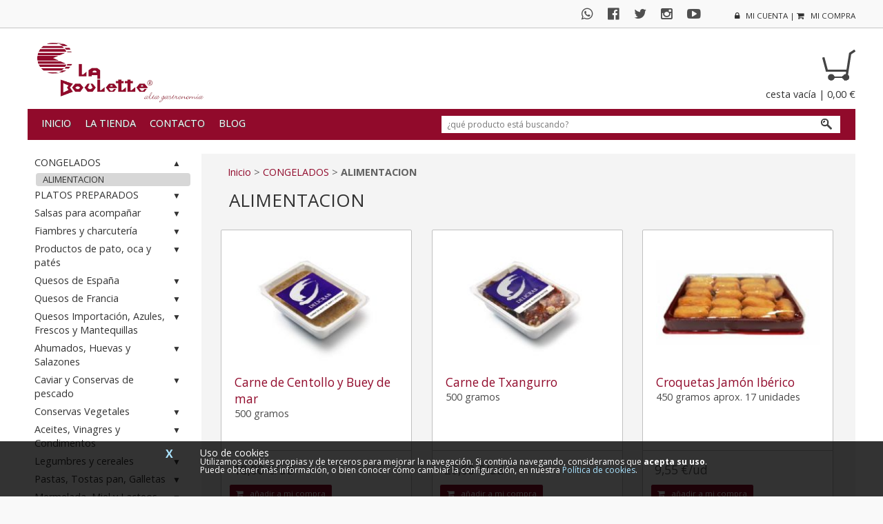

--- FILE ---
content_type: text/html;charset=UTF-8
request_url: https://www.laboulette.com/categoria/64/alimentacion/1
body_size: 8085
content:
<!doctype html>
<html lang="es">
<head>
<!-- Google Tag Manager -->
<script>(function(w,d,s,l,i){w[l]=w[l]||[];w[l].push({'gtm.start':
new Date().getTime(),event:'gtm.js'});var f=d.getElementsByTagName(s)[0],
j=d.createElement(s),dl=l!='dataLayer'?'&l='+l:'';j.async=true;j.src=
'https://www.googletagmanager.com/gtm.js?id='+i+dl;f.parentNode.insertBefore(j,f);
})(window,document,'script','dataLayer','GTM-PBMFQHM');</script>
<!-- End Google Tag Manager -->
<meta charset="utf-8">
<meta name="viewport" content="width=device-width, initial-scale=1.0">
<title>CONGELADOS - La Boulette</title>
<meta name="description" content="CONGELADOS">
<meta name="robots" content="index,follow">
<link type="text/css" rel="stylesheet" href="https://fonts.googleapis.com/css?family=Open+Sans:400,700,300">
<link type="text/css" rel="stylesheet" href="/_css-reset.css" media="all">
<link type="text/css" rel="stylesheet" href="/_css-web.css?v=4" media="all">
<link type="text/css" rel="stylesheet" href="/_css-media-queries.css" media="screen">
<link rel="stylesheet" type="text/css" href="/css/jquery.navgoco.css" media="screen">
<link rel="stylesheet" type="text/css" href="/css/font-awesome.min.css" media="screen">
<link type="image/x-icon" rel="icon" href="/favicon.ico">
<script src="/_funciones.js?v=2211"></script>
<script src="/scripts/jquery-1-11-1.js"></script>
<script src="/scripts/jquery.cookie.min.js"></script>
<script src="/scripts/jquery.navgoco.min.js"></script>
<script src="/scripts/jquery.navgoco.start.js"></script><LINK rel="canonical" href="https://www.laboulette.com/categoria/64/alimentacion/1">
<LINK rel="next" href="https://www.laboulette.com/categoria/64/alimentacion/2">

<script>
    !function(t,e){var o,n,p,r;e.__SV||(window.posthog=e,e._i=[],e.init=function(i,s,a){function g(t,e){var o=e.split(".");2==o.length&&(t=t[o[0]],e=o[1]),t[e]=function(){t.push([e].concat(Array.prototype.slice.call(arguments,0)))}}(p=t.createElement("script")).type="text/javascript",p.crossOrigin="anonymous",p.async=!0,p.src=s.api_host.replace(".i.posthog.com","-assets.i.posthog.com")+"/static/array.js",(r=t.getElementsByTagName("script")[0]).parentNode.insertBefore(p,r);var u=e;for(void 0!==a?u=e[a]=[]:a="posthog",u.people=u.people||[],u.toString=function(t){var e="posthog";return"posthog"!==a&&(e+="."+a),t||(e+=" (stub)"),e},u.people.toString=function(){return u.toString(1)+".people (stub)"},o="init Ie Ts Ms Ee Es Rs capture Ge calculateEventProperties Os register register_once register_for_session unregister unregister_for_session js getFeatureFlag getFeatureFlagPayload isFeatureEnabled reloadFeatureFlags updateEarlyAccessFeatureEnrollment getEarlyAccessFeatures on onFeatureFlags onSurveysLoaded onSessionId getSurveys getActiveMatchingSurveys renderSurvey canRenderSurvey canRenderSurveyAsync identify setPersonProperties group resetGroups setPersonPropertiesForFlags resetPersonPropertiesForFlags setGroupPropertiesForFlags resetGroupPropertiesForFlags reset get_distinct_id getGroups get_session_id get_session_replay_url alias set_config startSessionRecording stopSessionRecording sessionRecordingStarted captureException loadToolbar get_property getSessionProperty Ds Fs createPersonProfile Ls Ps opt_in_capturing opt_out_capturing has_opted_in_capturing has_opted_out_capturing clear_opt_in_out_capturing Cs debug I As getPageViewId captureTraceFeedback captureTraceMetric".split(" "),n=0;n<o.length;n++)g(u,o[n]);e._i.push([i,s,a])},e.__SV=1)}(document,window.posthog||[]);
    posthog.init('phc_6F1um4kfaaK9yFVOtTkgxZ8q0PXMUs1NOCNoLzLo4aT', {
        api_host: 'https://eu.i.posthog.com',
        defaults: '2025-05-24',
        person_profiles: 'identified_only', // or 'always' to create profiles for anonymous users as well
    })
</script>

</head>
<body>

<!-- Google Tag Manager (noscript) -->
<noscript><iframe src="https://www.googletagmanager.com/ns.html?id=GTM-PBMFQHM"
height="0" width="0" style="display:none;visibility:hidden"></iframe></noscript>
<!-- End Google Tag Manager (noscript) -->

<div id="superior">
	<div class="centrar">
		<a href="/index.asp"><img id="logo-sup" class="dispnone" src="/img/logo-sup.png" width="144" height="22" alt="La Boulette" /></a>
		<p><span class="social"><a href="https://api.whatsapp.com/send?phone=914317725" target="_blank"><i class="fa fa-whatsapp" title="whatsapp"></i></a> <a href="https://www.facebook.com/LaBouletteMadrid" target="_blank"><i class="fa fa-facebook-official" title="facebook"></i></a> <a href="https://twitter.com/laboulette_" target="_blank" title="twitter"><i class="fa fa-twitter"></i></a> <a href="https://www.instagram.com/laboulettemadrid" target="_blank" title="instagram"><i class="fa fa-instagram"></i></a> <a href="https://www.youtube.com/channel/UCPlcCfs9yZJsss9iKfP387A" target="_blank" title="youtube"><i class="fa fa-youtube-play"></i></a></span> <a href="/usuario.asp"><i class="fa fa-lock"></i> mi cuenta</a> | <a href="/cesta.asp"><i class="fa fa-shopping-cart"></i> mi compra </a></p>
	</div>
</div>

<div class="contenedor">

	<div class="centrar">

		<div id="logotop">
			<a href="/index.asp"><img src="/img/laboulette.png" alt="La Boulette" /></a>
		</div>

		<div id="bannertop">
			<!--<a href="/navidad"><img src="/img/banner-navidad-2025.gif" alt="Catálogo de Navidad Laboulette 2025"></a>-->
		</div>

		<div id="compratop">
			<p><a href="/cesta.asp"><img src="/img/cart-0.png" alt="cesta" /></a></p>
			<p>cesta vacía | 0,00 &euro;</p>
		</div>

		<div class="dclear"></div>

		<div id="menutop">
			<div id="menutop1">
				<ul>
				 <li><a href="/index.asp">Inicio</a></li>
				 <li><a href="/laboulette.asp">La tienda</a></li>
				 <li><a href="/contacto.asp">Contacto</a></li>
				 <li><a href="/blog" rel="noindex, nofollow">Blog</a></li>
				</ul>
			</div>
			<div id="menutop2">
				<form method="get" id="buscartop" action="/buscar.asp">
				<input type="search" name="q" id="q" value="" placeholder=" ¿qué producto está buscando?" /> <img src="/img/search-16.png" onclick="buscatop()" alt="buscar">
				</form>
			</div>
			<div class="dclear"></div>
		</div>


<div id="nav-wrap">
	<div id="nav-container">
		<ul id="menu1" class="nav">
<li class="open"><a href="/familia/41/congelados">CONGELADOS</a>
<ul>
<li><a href="/categoria/64/alimentacion/1" class="menuactivo">ALIMENTACION</a></li>

</ul>
</li>
<li><a href="/familia/33/platos-preparados">PLATOS PREPARADOS</a>
<ul>
<li><a href="/categoria/54/cremas-sopas/1">Cremas - Sopas</a></li>
<li><a href="/categoria/70/platos-preparados-de-legumbres/1">Platos preparados de Legumbres</a></li>
<li><a href="/categoria/44/platos-preparados-vegetales/1">Platos Preparados Vegetales</a></li>
<li><a href="/categoria/43/platos-preparados-de-ave/1">Platos preparados de ave</a></li>
<li><a href="/categoria/42/platos-preparados-de-carne-y-pescado/1">Platos preparados de carne y pescado</a></li>

</ul>
</li>
<li><a href="/familia/51/salsas-para-acompanar">Salsas para acompañar</a>
<ul>
<li><a href="/categoria/90/salsas-para-acompanar/1">Salsas para acompañar</a></li>

</ul>
</li>
<li><a href="/familia/1/fiambres-y-charcuteria">Fiambres y charcutería</a>
<ul>
<li><a href="/categoria/1/jamones-cocidos/1">Jamones cocidos</a></li>
<li><a href="/categoria/2/fiambres-de-ave/1">Fiambres de ave</a></li>
<li><a href="/categoria/3/fiambres-tradicionales/1">Fiambres tradicionales</a></li>
<li><a href="/categoria/4/jamones-y-paletas-curados/1">Jamones y paletas curados</a></li>
<li><a href="/categoria/91/productos-de-vacuno/1">Productos de Vacuno</a></li>
<li><a href="/categoria/5/embutidos/1">Embutidos</a></li>
<li><a href="/categoria/6/morcillas-sobrasada-bacon/1">Morcillas, sobrasada, bacon</a></li>

</ul>
</li>
<li><a href="/familia/28/productos-de-pato-oca-y-pates">Productos de pato, oca y patés</a>
<ul>
<li><a href="/categoria/17/pates/1">Patés</a></li>
<li><a href="/categoria/18/productos-frescos-y-semiconserva-de-pato/1">Productos frescos y semiconserva de pato </a></li>
<li><a href="/categoria/19/productos-de-pato-en-conserva/1">Productos de pato en conserva</a></li>
<li><a href="/categoria/20/productos-de-oca-frescos-y-semiconserva/1">Productos de oca frescos y semiconserva</a></li>
<li><a href="/categoria/21/productos-de-oca-en-conserva/1">Productos de oca en conserva</a></li>
<li><a href="/categoria/57/acompanamientos-para-foie/1">Acompañamientos para Foie</a></li>

</ul>
</li>
<li><a href="/familia/27/quesos-de-espana">Quesos de España</a>
<ul>
<li><a href="/categoria/15/quesos-de-oveja/1">Quesos de Oveja</a></li>
<li><a href="/categoria/16/quesos-de-vaca/1">Quesos de Vaca</a></li>
<li><a href="/categoria/22/quesos-de-cabra/1">Quesos de Cabra</a></li>

</ul>
</li>
<li><a href="/familia/29/quesos-de-francia">Quesos de Francia</a>
<ul>
<li><a href="/categoria/23/quesos-de-pasta-enmohecida/1">Quesos de Pasta Enmohecida</a></li>
<li><a href="/categoria/24/quesos-de-pasta-blanda-de-vaca/1">Quesos de Pasta Blanda de Vaca</a></li>
<li><a href="/categoria/25/quesos-de-oveja/1">Quesos de Oveja</a></li>
<li><a href="/categoria/26/quesos-de-pasta-cocida-y-curados/1">Quesos de Pasta Cocida y Curados</a></li>
<li><a href="/categoria/27/quesos-de-cabra/1">Quesos de Cabra</a></li>

</ul>
</li>
<li><a href="/familia/30/quesos-importacion-azules-frescos-y-mantequillas">Quesos Importación, Azules, Frescos y Mantequillas</a>
<ul>
<li><a href="/categoria/28/quesos-de-importacion/1">Quesos de Importación</a></li>
<li><a href="/categoria/29/quesos-azules/1">Quesos Azules</a></li>
<li><a href="/categoria/30/quesos-frescos-y-mantequillas/1">Quesos Frescos y Mantequillas</a></li>

</ul>
</li>
<li><a href="/familia/35/ahumados-huevas-y-salazones">Ahumados, Huevas y Salazones</a>
<ul>
<li><a href="/categoria/34/ahumados-huevas-y-salazones/1">Ahumados, Huevas y Salazones</a></li>

</ul>
</li>
<li><a href="/familia/36/caviar-y-conservas-de-pescado">Caviar y Conservas de pescado</a>
<ul>
<li><a href="/categoria/52/caviar/1">Caviar</a></li>
<li><a href="/categoria/60/anchoas/1">Anchoas</a></li>
<li><a href="/categoria/35/conserva-de-pescado/1">Conserva de Pescado</a></li>
<li><a href="/categoria/58/bonito-atun/1">Bonito - Atun</a></li>
<li><a href="/categoria/72/a-la-brasa/1">A la Brasa</a></li>

</ul>
</li>
<li><a href="/familia/40/conservas-vegetales">Conservas Vegetales</a>
<ul>
<li><a href="/categoria/59/conservas-vegetales/1">Conservas Vegetales</a></li>

</ul>
</li>
<li><a href="/familia/31/aceites-vinagres-y-condimentos">Aceites, Vinagres y Condimentos</a>
<ul>
<li><a href="/categoria/36/aceites/1">Aceites</a></li>
<li><a href="/categoria/37/vinagres/1">Vinagres</a></li>
<li><a href="/categoria/50/condimentos/1">Condimentos</a></li>
<li><a href="/categoria/93/especias/1">Especias</a></li>
<li><a href="/categoria/94/mostaza/1">Mostaza</a></li>

</ul>
</li>
<li><a href="/familia/42/legumbres-y-cereales">Legumbres y cereales</a>
<ul>
<li><a href="/categoria/66/legumbres-y-cereales/1">LEGUMBRES y CEREALES</a></li>

</ul>
</li>
<li><a href="/familia/34/pastas-tostas-pan-galletas">Pastas, Tostas pan, Galletas</a>
<ul>
<li><a href="/categoria/51/pastas/1">Pastas</a></li>
<li><a href="/categoria/33/panes-tostas/1">Panes, Tostas</a></li>
<li><a href="/categoria/78/galletas-dulces/1">Galletas, Dulces</a></li>

</ul>
</li>
<li><a href="/familia/38/mermelada-miel-y-lacteos">Mermelada, Miel y Lacteos</a>
<ul>
<li><a href="/categoria/67/mermeladas/1">Mermeladas</a></li>
<li><a href="/categoria/38/confitura-y-miel/1">Confitura y miel</a></li>
<li><a href="/categoria/56/lacteos/1">Lacteos</a></li>

</ul>
</li>
<li><a href="/familia/47/frutos-secos">Frutos Secos</a>
<ul>
<li><a href="/categoria/49/frutos-secos/1">Frutos secos</a></li>

</ul>
</li>
<li><a href="/familia/43/patatas-fritas-y-aceitunas">Patatas fritas y aceitunas</a>
<ul>
<li><a href="/categoria/68/patatas-fritas-y-aceitunas/1">Patatas fritas y aceitunas</a></li>

</ul>
</li>
<li><a href="/familia/44/vinoteca">Vinoteca</a>
<ul>
<li><a href="/categoria/69/vinoteca/1">Vinoteca</a></li>

</ul>
</li>
</ul>

		<div class="dclear"></div>
		<!--<p><a href="#" id="collapseAll">reducir</a> | <a href="#" id="expandAll">ver todo</a></p>-->
	</div>
	<div id="nav-space">
	</div>
</div>

<div id="nav-list-container">
	<select id="nav-list" onchange="godoc(this.value)">
<optgroup label="CONGELADOS">
<option value="/categoria/64/alimentacion/1" selected>ALIMENTACION</option>

</optgroup>
<optgroup label="PLATOS PREPARADOS">
<option value="/categoria/54/cremas-sopas/1">Cremas - Sopas</option>
<option value="/categoria/70/platos-preparados-de-legumbres/1">Platos preparados de Legumbres</option>
<option value="/categoria/44/platos-preparados-vegetales/1">Platos Preparados Vegetales</option>
<option value="/categoria/43/platos-preparados-de-ave/1">Platos preparados de ave</option>
<option value="/categoria/42/platos-preparados-de-carne-y-pescado/1">Platos preparados de carne y pescado</option>

</optgroup>
<optgroup label="Salsas para acompañar">
<option value="/categoria/90/salsas-para-acompanar/1">Salsas para acompañar</option>

</optgroup>
<optgroup label="Fiambres y charcutería">
<option value="/categoria/1/jamones-cocidos/1">Jamones cocidos</option>
<option value="/categoria/2/fiambres-de-ave/1">Fiambres de ave</option>
<option value="/categoria/3/fiambres-tradicionales/1">Fiambres tradicionales</option>
<option value="/categoria/4/jamones-y-paletas-curados/1">Jamones y paletas curados</option>
<option value="/categoria/91/productos-de-vacuno/1">Productos de Vacuno</option>
<option value="/categoria/5/embutidos/1">Embutidos</option>
<option value="/categoria/6/morcillas-sobrasada-bacon/1">Morcillas, sobrasada, bacon</option>

</optgroup>
<optgroup label="Productos de pato, oca y patés">
<option value="/categoria/17/pates/1">Patés</option>
<option value="/categoria/18/productos-frescos-y-semiconserva-de-pato/1">Productos frescos y semiconserva de pato </option>
<option value="/categoria/19/productos-de-pato-en-conserva/1">Productos de pato en conserva</option>
<option value="/categoria/20/productos-de-oca-frescos-y-semiconserva/1">Productos de oca frescos y semiconserva</option>
<option value="/categoria/21/productos-de-oca-en-conserva/1">Productos de oca en conserva</option>
<option value="/categoria/57/acompanamientos-para-foie/1">Acompañamientos para Foie</option>

</optgroup>
<optgroup label="Quesos de España">
<option value="/categoria/15/quesos-de-oveja/1">Quesos de Oveja</option>
<option value="/categoria/16/quesos-de-vaca/1">Quesos de Vaca</option>
<option value="/categoria/22/quesos-de-cabra/1">Quesos de Cabra</option>

</optgroup>
<optgroup label="Quesos de Francia">
<option value="/categoria/23/quesos-de-pasta-enmohecida/1">Quesos de Pasta Enmohecida</option>
<option value="/categoria/24/quesos-de-pasta-blanda-de-vaca/1">Quesos de Pasta Blanda de Vaca</option>
<option value="/categoria/25/quesos-de-oveja/1">Quesos de Oveja</option>
<option value="/categoria/26/quesos-de-pasta-cocida-y-curados/1">Quesos de Pasta Cocida y Curados</option>
<option value="/categoria/27/quesos-de-cabra/1">Quesos de Cabra</option>

</optgroup>
<optgroup label="Quesos Importación, Azules, Frescos y Mantequillas">
<option value="/categoria/28/quesos-de-importacion/1">Quesos de Importación</option>
<option value="/categoria/29/quesos-azules/1">Quesos Azules</option>
<option value="/categoria/30/quesos-frescos-y-mantequillas/1">Quesos Frescos y Mantequillas</option>

</optgroup>
<optgroup label="Ahumados, Huevas y Salazones">
<option value="/categoria/34/ahumados-huevas-y-salazones/1">Ahumados, Huevas y Salazones</option>

</optgroup>
<optgroup label="Caviar y Conservas de pescado">
<option value="/categoria/52/caviar/1">Caviar</option>
<option value="/categoria/60/anchoas/1">Anchoas</option>
<option value="/categoria/35/conserva-de-pescado/1">Conserva de Pescado</option>
<option value="/categoria/58/bonito-atun/1">Bonito - Atun</option>
<option value="/categoria/72/a-la-brasa/1">A la Brasa</option>

</optgroup>
<optgroup label="Conservas Vegetales">
<option value="/categoria/59/conservas-vegetales/1">Conservas Vegetales</option>

</optgroup>
<optgroup label="Aceites, Vinagres y Condimentos">
<option value="/categoria/36/aceites/1">Aceites</option>
<option value="/categoria/37/vinagres/1">Vinagres</option>
<option value="/categoria/50/condimentos/1">Condimentos</option>
<option value="/categoria/93/especias/1">Especias</option>
<option value="/categoria/94/mostaza/1">Mostaza</option>

</optgroup>
<optgroup label="Legumbres y cereales">
<option value="/categoria/66/legumbres-y-cereales/1">LEGUMBRES y CEREALES</option>

</optgroup>
<optgroup label="Pastas, Tostas pan, Galletas">
<option value="/categoria/51/pastas/1">Pastas</option>
<option value="/categoria/33/panes-tostas/1">Panes, Tostas</option>
<option value="/categoria/78/galletas-dulces/1">Galletas, Dulces</option>

</optgroup>
<optgroup label="Mermelada, Miel y Lacteos">
<option value="/categoria/67/mermeladas/1">Mermeladas</option>
<option value="/categoria/38/confitura-y-miel/1">Confitura y miel</option>
<option value="/categoria/56/lacteos/1">Lacteos</option>

</optgroup>
<optgroup label="Frutos Secos">
<option value="/categoria/49/frutos-secos/1">Frutos secos</option>

</optgroup>
<optgroup label="Patatas fritas y aceitunas">
<option value="/categoria/68/patatas-fritas-y-aceitunas/1">Patatas fritas y aceitunas</option>

</optgroup>
<optgroup label="Vinoteca">
<option value="/categoria/69/vinoteca/1">Vinoteca</option>

</optgroup>
</select>

</div>

<div id="principal">

	<p id="breadcrumb"><a href="/index.asp">Inicio</a> &gt; <a href="/familia/41/congelados">CONGELADOS</a> &gt; <b>ALIMENTACION</b></p>
<h1 class="famcat1">ALIMENTACION</h1>
<div class="product-box">
<a href="/producto/1101/carne-de-centollo-y-buey-de-mar"><img class="img-box" src="/imgshop/th-pro-carne-de-centollo-y-buey-de-mar(2).jpg" alt="" alt=""></a>
<h3><a href="/producto/1101/carne-de-centollo-y-buey-de-mar">Carne de Centollo y Buey de mar</a></h3>
<p>500 gramos </p>
<div class="product-inside">
	<p class="precio">18,00&nbsp;&euro;/ud</p>
<p><a class="button btwhite btmizq" href="/producto/1101/carne-de-centollo-y-buey-de-mar"><i class="fa fa-shopping-cart"></i> añadir a mi compra</a></p>
</div>
</div>
<div class="product-box">
<a href="/producto/606/carne-de-txangurro"><img class="img-box" src="/imgshop/th-pro-carne-de-txangurro(1).jpg" alt="Carne de Txangurro" alt=""></a>
<h3><a href="/producto/606/carne-de-txangurro">Carne de Txangurro</a></h3>
<p>500 gramos </p>
<div class="product-inside">
	<p class="precio">26,60&nbsp;&euro;/ud</p>
<p><a class="button btwhite btmizq" href="/producto/606/carne-de-txangurro"><i class="fa fa-shopping-cart"></i> añadir a mi compra</a></p>
</div>
</div>
<div class="product-box">
<a href="/producto/1116/croquetas-jamon-iberico"><img class="img-box" src="/imgshop/th-pro-coquetas-jamon-iberico(1).jpg" alt="" alt=""></a>
<h3><a href="/producto/1116/croquetas-jamon-iberico">Croquetas Jamón Ibérico</a></h3>
<p>450 gramos aprox. 17 unidades</p>
<div class="product-inside">
	<p class="precio">9,55&nbsp;&euro;/ud</p>
<p><a class="button btwhite btmizq" href="/producto/1116/croquetas-jamon-iberico"><i class="fa fa-shopping-cart"></i> añadir a mi compra</a></p>
</div>
</div>
<div class="product-box">
<a href="/producto/1521/croquetas-de-cecina"><img class="img-box" src="/imgshop/th-pro-croquetas-de-cecina.jpg" alt="" alt=""></a>
<h3><a href="/producto/1521/croquetas-de-cecina">Croquetas de Cecina</a></h3>
<p>520 gramos aprox. 14 unidades</p>
<div class="product-inside">
	<p class="precio">11,30&nbsp;&euro;/ud</p>
<p><a class="button btwhite btmizq" href="/producto/1521/croquetas-de-cecina"><i class="fa fa-shopping-cart"></i> añadir a mi compra</a></p>
</div>
</div>
<div class="product-box">
<a href="/producto/1123/croquetas-de-pollo-asado"><img class="img-box" src="/imgshop/th-pro-croquetas-de-pollo-asado.jpg" alt="" alt=""></a>
<h3><a href="/producto/1123/croquetas-de-pollo-asado">Croquetas de Pollo asado</a></h3>
<p>450 gramos aprox. 17 unidades</p>
<div class="product-inside">
	<p class="precio">9,80&nbsp;&euro;/ud</p>
<p><a class="button btwhite btmizq" href="/producto/1123/croquetas-de-pollo-asado"><i class="fa fa-shopping-cart"></i> añadir a mi compra</a></p>
</div>
</div>
<div class="product-box">
<a href="/producto/1277/croquetas-de-rabo-de-toro"><img class="img-box" src="/imgshop/th-pro-croquetas-de-rabo-de-toro(1).jpg" alt="" alt=""></a>
<h3><a href="/producto/1277/croquetas-de-rabo-de-toro">Croquetas de Rabo de Toro</a></h3>
<p>450 gramos aprox. 14 unidades aprox.</p>
<div class="product-inside">
	<p class="precio">9,86&nbsp;&euro;/ud</p>
<p><a class="button btwhite btmizq" href="/producto/1277/croquetas-de-rabo-de-toro"><i class="fa fa-shopping-cart"></i> añadir a mi compra</a></p>
</div>
</div>
<div class="dclear"></div><div class="paginador"> <span>1</span>  <a href="/categoria/64/alimentacion/2">2</a>  <a href="/categoria/64/alimentacion/3">3</a>  <a href="/categoria/64/alimentacion/4">4</a> </div>


</div>


	<div class="dclear"></div>

	</div>

</div>

<div class="dclear"></div>

<div id="pie">
	<div class="centrar">
		<div id="pie-container">
			<div id="pie1">
			<h3>Área de cliente</h3>
			<ul>
			 <li><a href="/usuario.asp">Mi cuenta</a></li>
			 <li><a href="/cesta.asp">Mi compra</a></li>
			</ul>
			</div>
			<div id="pie2">
			<h3>Síganos</h3>
			<ul>
			<li><a href="https://api.whatsapp.com/send?phone=914317725" target="_blank">Whatsapp</a></li>
			 <li><a href="https://www.facebook.com/LaBouletteMadrid" target="_blank">Facebook</a></li>
			 <li><a href="https://twitter.com/laboulette_" target="_blank">Twitter</a></li>
			 <li><a href="https://www.instagram.com/laboulettemadrid/" target="_blank">Instagram</a></li>
			 <li><a href="https://www.youtube.com/channel/UCPlcCfs9yZJsss9iKfP387A" target="_blank">Youtube</a></li>
 			 <li><a href="/laboulette.asp">La tienda</a></li>
			</ul>
			</div>
			<div id="pie3">
			<h3>Información legal</h3>
			<ul>
			 <li><a href="/condiciones-compra.asp">Condiciones de compra</a></li>
			 <li><a href="/aviso-legal.asp">Aviso legal</a></li>			 
			 <li><a href="/politica-cookies.asp">Política de cookies</a></li>
			</ul>
			</div>
			<div id="pie4">
			<h3>Atención al cliente</h3>
			<ul>
			 <li><i class="fa fa-phone"></i> 91 431 77 25</li>
			</ul>
			<p>De lunes a viernes: de 9h a 20h</p>
			<p>Sábados: de 9h a 14.30h</p>
			<p><em>Entre el 5 y el 24 de agosto</em></p>
			<p>De lunes a viernes: de 9h a 15h</p>
			<p>Sábados: de 9h a 14.30h</p>
			<ul>
			 <li><a href="/contacto.asp"><i class="fa fa-envelope-o"></i> Contacto</a></li>
			</ul>
			</div>
		</div>
		
		<div class="dclear"></div>
		
		<div id="pielist-container">
		<select id="pielist" onchange="godoc(this.value)">
			<option value="/index.asp" selected="selected">Inicio</option>
			<optgroup label="Área de cliente">
				<option value="/usuario.asp">Mi cuenta</option>
				<option value="/cesta.asp">Mi compra</option>
			</optgroup>
			<optgroup label="Síganos">
				<option value="http://www.facebook.com/pages/LA-BOULETTE-ALTA-GASTRONOMIA/187920687912453">Facebook</option>
				<option value="http://twitter.com/laboulette_">Twitter</option>
				<option value="/laboulette.asp">La tienda</option>
			</optgroup>
			<optgroup label="Información legal">
				<option value="/condiciones-compra.asp">Condiciones de compra</option>
				<option value="/aviso-legal.asp">Aviso legal</option>
				<option value="/politica-cookies.asp">Política de cookies</option>
			</optgroup>
			<optgroup label="Atención al cliente">
				<option value="/contacto.asp">Contacto</option>
			</optgroup>
		</select>
		</div>
	</div>
</div>

<span class="ir-arriba icon-arrow-up2">^</span><div id="dcookies"><div><p class="xcookies"><a href="javascript:closeDiv('dcookies')">X</a></p><p class="titcookies">Uso de cookies</p><p>Utilizamos cookies propias y de terceros para mejorar la navegación. Si continúa navegando, consideramos que <b>acepta su uso</b>.</p><p>Puede obtener más información, o bien conocer cómo cambiar la configuración, en nuestra <a href="/politica-cookies.asp">Política de cookies</a>.</p></div></div><script>setTimeout(function(){closeDiv('dcookies')},30000);</script>
<script>
$(document).ready(function() {
	$(window).bind('scroll', function() {
		var navScroll1 = 214;
		if ($(window).scrollTop() > navScroll1) {
			$('#nav-wrap').addClass('navfixed');
			$('#nav-wrap').addClass('centrar');
			$('#nav-space').addClass('navspace');
		} else {
			$('#nav-wrap').removeClass('navfixed');
			$('#nav-wrap').removeClass('centrar');
			$('#nav-space').removeClass('navspace');
		}
		var navScroll2 = 140;
		if ($(window).scrollTop() > navScroll2) {
			$('#logo-sup').addClass('dispinline');
		} else {
			$('#logo-sup').removeClass('dispinline');
		}
	});

	$('.ir-arriba').click(function(){
		$('body, html').animate({
			scrollTop: '0px'
		},300 );
	});
	$(window).scroll(function(){
		if ($(this).scrollTop() > 0){
			$('.ir-arriba').slideDown(300);
		} else {
			$('.ir-arriba').slideUp(300);
		};
	});
});

(function(i,s,o,g,r,a,m){i['GoogleAnalyticsObject']=r;i[r]=i[r]||function(){
  (i[r].q=i[r].q||[]).push(arguments)},i[r].l=1*new Date();a=s.createElement(o),
  m=s.getElementsByTagName(o)[0];a.async=1;a.src=g;m.parentNode.insertBefore(a,m)
  })(window,document,'script','//www.google-analytics.com/analytics.js','ga');

ga('create', 'UA-74508920-1', 'auto');
ga('send', 'pageview');
</script>

</body>
</html>

--- FILE ---
content_type: text/css
request_url: https://www.laboulette.com/_css-web.css?v=4
body_size: 7629
content:
html {
	font-family: 'Open Sans', Helvetica, Arial, Verdana, sans-serif;
	font-size: 0.9em;
	color: #313131;
	background-color: #F9F9F9;
}

.contenedor {
	width: 100%;
	padding-bottom: 40px;
	background-color: #FFFFFF;
}

.centrar {
	width: 95%;
	max-width: 1200px;
	height: 100%;
	margin: 0 auto 0 auto;
	padding: 0;
}

#superior {
	margin: 0;
	padding: 0;
	width: 100%;
	background-color: #F9F9F9;
	border-bottom: 1px solid #C5C5C5;
	position: fixed;
	z-index: 10;
}

#superior p {
	margin: 0;
	padding: 10px 0 10px 0;
	font-size: 0.8em;
	text-transform: uppercase;
	text-align: right;
}

#superior a {
	text-decoration: none;
	color: #313131;
}

#superior i {
	padding-right: 3px;
}

#superior .social {
	padding-right: 30px;
	font-size: 1.7em;
}

#superior .social a {
	padding-right: 10px;
	color: #4f4f4f;
}

#superior .toplogeado {
	padding: 1px 6px 1px 6px;
	background-color: #D4D4D4;
	border-radius: 2px;
}

.social-icon {
	font-size: 1.5em;
}

.social-icon a {
	padding-right: 10px;
}

#logo-sup {
	margin: 8px 0 0 10px;
	padding: 0;
	float: left;
}

#logotop {
	margin-top: 44px;
	width: 30%;
	float: left;
}

#logotop img {
	width: 100%;
	max-width: 250px;
	padding: 15px 10px 5px 10px;
}

#bannertop {
	margin-top: 54px;
	width: 50%;
	text-align: center;
	float: left;
}

#bannertop img {
	width: 100%;
	max-width: 560px;
}

#compratop {
	margin-top: 70px;
	/*padding-top: 20px;*/
	width: 20%;
	text-align: right;
	float: left;
}

#compratop p {
	margin-bottom: 10px;
}

#nav-wrap {
	height: 0;
	background-color: #FFFFDD;
}

.navfixed {
	position: fixed;
    top: 44px;
	z-index: 10;
	/*border: 1px dotted green;*/
}

.navspace {
	width: 76% !important;
	/*border: 2px dotted black;*/
}

#menutop {
	margin-bottom: 20px;
	padding: 10px;
	background-color: #910A2B;
	/*position: absolute;
	top: 80px;*/
}

#menutop1 {
	float: left;
	width: 50%;
	padding-top: 4px;
	font-size: 1em;
	text-transform: uppercase;
	text-shadow: 1px 1px #4E4E4E;
}

#menutop1 ul {
	list-style-type: none;
	display: inline;
}

#menutop1 ul li {
	float: left;
}

#menutop a {
	padding: 10px;
	text-decoration: none;
	color: #FFFFFF;
}

#menutop2 {
	float: left;
	width: 50%;
	position: relative;
}

#menutop2 #busqueda, #menutop2 #q {
    width: 98%;
	margin: 0;
    padding: 4px 0 4px 5px;
	font-size: 12px;
	color: #888888;
	border: none;
    position: relative;
}

#menutop2 img {
  padding: 0;
  right: 24px;
  top: 4px;
  z-index: 1;
  position: absolute;
  cursor: pointer;
}

#nav-list-container {
	display: none;
}

#principal {
	width: 79%;
	padding: 0 0 20px 0;
	float: right;
	background-color: #F4F4F4;
	min-height: 400px;
}

#breadcrumb {
	margin: 20px 4% 20px 4%;
	color: #626262;
}

#breadcrumb a {
	color: #910A2B;
	text-decoration: none;
}

#breadcrumb a:hover {
	text-decoration: underline;
}

#homewrap {
	margin-bottom: 30px;
	background-color: #FFFFFF;
	display: block;
}

#homewrap1 {
	margin-top: -15px;
	width: 60%;
	float: left;
}

.hoferta1 {
	margin: 0 3% 0 3%;
	width: 49%;
	float: left;
}

.hoferta1 img {
	padding-top: 20px;
	padding-bottom: 20px;
	/*border: 1px dotted red;*/
}

.hoferta2 {
	margin: 0 3% 0 2%;
	width: 40%;
	float: left;
}

.hoferta2 h6 {
	margin: 15px 0 10px 0;
	font-size: 1.2em;
}

.hoferta2 p {
	margin: 0 0 10px 0;
	font-size: 0.9em;
	line-height: 1.5em;
}

.hoferta2 a {
	text-decoration: none;
	color: #0080FF;
}

.homeprecio {
	font-weight: bold;
	font-size: 1.3em !important;
	text-align: right;
}

.homepreciot {
	text-align: right;
	font-size: 1.1em !important;
	/*text-decoration: line-through;*/
	color: #808080;
}

#homewrap2 {
	width: 40%;
	float: left;
}

#hometexto {
	width: 100%;
	float: left;
	background-color: #DBDBDB;
	border-radius: 3px;
}

#homewrap3 {
	margin-top: 30px;
	padding-bottom: 30px;
}

#homewtexto {
	width: 49%;
	margin: 0 5% 0 5%;
	min-height: 144px;
	float: left;
	background-color: #DBDBDB;
	border-radius: 3px;
}

.homeh1 {
	margin: 2px 7% 5px 7%;
	padding: 15px 0 15px 0;
	font-family: Georgia, serif;
	font-size: 1.25em;
	font-weight: normal;
	font-style: italic;
	line-height: 1.3em;
	text-align: center;
	color: #404040;
}

#hometexto h1 {
	margin: 5px 7% 5px 7%;
	padding: 15px 0 15px 0;
	font-family: Georgia, serif;
	font-size: 1em;
	font-weight: normal;
	font-style: italic;
	line-height: 1.3em;
	text-align: center;
	text-shadow: 1px 1px #FBFBFB;
	color: #404040;
}

#homeenvios {
	margin-top: 20px;
	margin-bottom: 20px;
	width: 100%;
	min-height: 144px;
	float: left;
	background-image: url('img/transporte.png');
	background-repeat: no-repeat;
    background-position: left; 
	border: 1px solid #DBDBDB;
	position: relative;
}

#homewenvios {
	margin-bottom: 20px;
	width: 40%;
	min-height: 144px;
	float: left;
	background-image: url('img/transporte.png');
	background-repeat: no-repeat;
    background-position: left; 
	border: 1px solid #DBDBDB;
	position: relative;
}

#homeblog {
	margin: 14px 0 0 5px;
	padding: 0 0 10px 0;
	border-top: 1px solid #c0c0c0 !important;
	/*border-bottom: 1px solid #c0c0c0 !important;*/
}

.hblog1 {
	margin: -12px 0 15px 0;
	font-family: Georgia, serif;
	font-size: 20px;
	font-style: italic;
	text-align: center;
	color: #5d5d5d;
}


.blogline {
	display: inline-block;
	padding: 2px 10px 2px 10px;
	background-color: #FFFFFF;
}

.hblog2 {
	margin: 0 0 10px 0;
	font-size: 18px;
	line-height: 22px;
}

.hblog2 a {
	color: #910a2b;
	text-decoration: none;
}

.hblog3 p {
	font-size: 14px;
	line-height: 18px;
	text-align: justify !important;
}

.hblog3 a {
	color: #464646;
	text-decoration: none;
}

#homeblog img {
	float: right;
	padding: 4px 0 6px 18px;
	width: 46%;
}

.penvios1 {
	margin-left: 50%;
	padding: 10px 30px 30px 0;
	font-size: 1.4em;
	font-weight: bold;
	font-style: italic;
	line-height: 1.4em;
	text-align: right;
	text-shadow: -1px -1px #FFFFFF, 1px 1px #FFFFFF;
}

.penvios2 {
	position: absolute;
	bottom: 20px;
	right: 30px;
	text-align: right;
	font-size: 0.9em;
	color: #5D5D5D;
	text-shadow: -1px -1px #FFFFFF, 1px 1px #FFFFFF;
}

#homewenvios a {
	text-decoration: none;
	color: #5D5D5D;
}

#homewenvios a:hover {
	color: #0080FF;
}

.famcat1 {
	margin: 10px 0 30px 40px;
	font-size: 26px;
	font-weight: normal;
}

#textos {
	margin: 0 4% 0 4%;
	padding-top: 2.2em;
	padding-bottom: 1.4em;
}

.fondoblanco {
	background-color: #FFFFFF;
}

.conmargen {
	padding-left: 4%;
	padding-right: 4%;
}

#textos h1 {
	padding-bottom: 0.8em;
	font-size: 1.7em;
	font-weight: normal;
	color: #910A2B;
}

#textos h2 {
	padding-bottom: 1em;
	font-size: 1.3em;
	font-weight: normal;
}

#textos p {
	padding-bottom: 1.4em;
	font-size: 1em;
	line-height: 1.4em;
}

#textos ul {
	padding: 0 0 2em 2em;
	list-style-type: square;
}

#textos li {
	line-height: 1.4em;
}

#textos a {
	color: #004080;
	text-decoration: none;
}

#textos a:hover {
	text-decoration: underline;
}

#textos hr {
	margin: 10px auto 30px auto;
}

#homeslider {
	margin: 20px 5% 0 5%;
}

.section-box {
	width: 25%;
	padding: 15px 2% 10px 2%;
	min-height: 380px;
	margin: 0 0 24px 3%;
	display: block;
	background-color: #FFFFFF;
	border: 1px solid #C0C0C0;
	border-radius: 2px;
	float: left;
	position: relative;
}

.section-box img {
	width: 100%;
}

.section-box h3 {
	margin: 1.5em auto 0.5em auto;
	font-size: 1.2em;
	font-weight: normal;
	line-height: 1.4em;
	color: #910A2B;
}

.section-box p {
	font-size: 1em;
	line-height: 1.2em;
	color: #4A4A4A;
}

.sectionbox:hover {
	background-color: #F4F4F4;
}

.product-box {
	width: 25%;
	padding: 15px 2% 10px 2%;
	min-height: 380px;
	margin: 0 0 24px 3%;
	display: block;
	background-color: #FFFFFF;
	border: 1px solid #C0C0C0;
	border-radius: 2px;
	float: left;
	position: relative;
}

.img-box {
	width: 100%;
	/*height: 190px;*/
	margin-bottom: 1em;
	/*border: 1px dotted red;*/
}

.product-box h3 {
	font-size: 1.2em;
	font-weight: normal;
	line-height: 1.4em;
	color: #910A2B;
}

.product-box p {
	font-size: 1em;
	line-height: 1.2em;
	color: #4A4A4A;
}

.product-box a {
	text-decoration: none;
	color: #910A2B;
}

.product-box .precio {
	margin: 1em 0 0 1em;
	font-size: 1.2em;
	font-weight: normal;
	/*text-align: right;*/
	line-height: 1.2em;
	color: #646464;
}

.product-box .precioanterior {
	font-weight: normal;
	text-decoration: line-through;
}

.product-box .preciooferta {
	color: #910A2B;
}

.product-inside {
	width: 100%;
	border-top: 1px solid #C0C0C0;
	position: absolute;
	bottom: 0;
	left: 0;
}

.boulette {
	font-variant: small-caps;
	color: #910A2B;
}

.promotora {
	font-variant: small-caps;
	color: #000000;
}

#destacados {
	width: 94%;
	height: 100px;
	margin: 0 0 15px 2.4%;
	background-color: #FFFFFF;
	border: 1px solid #C0C0C0;
	display: block;
	float: left;
}

.product-big {
	width: 40%;
	padding: 15px 2% 10px 2%;
	min-height: 320px;
	margin: 0 0 24px 3%;
	display: block;
	background-color: #FFFFFF;
	border: 1px solid #C0C0C0;
	border-radius: 2px;
	float: left;
	position: relative;
}

.product-big img {
	width: 100%;
	height: auto;
	margin-bottom: 1em;
	/*max-height: 150px;*/
}

.product-big h1 {
	margin: 0;
	font-weight: normal;
	font-size: 1.8em;
	color: #910A2B;
}

.product-big p {
	margin: 10px 0 10px 0;
	font-size: 1em;
	line-height: 1.6em;
}

.product-big p.presentacion {
	font-size: 1.4em;
}

.product-desc {
	width: 44%;
	min-height: 320px;
	margin: 0 0 24px 3%;
	padding: 0 2% 10px 2%;
	float: left;
}

.product-desc h3 {
	margin: 10px 0 0 0;
	padding: 5px 0 0 0;
	font-weight: normal;
	text-align: center;
	line-height: 1.8em;
	border-top: 1px solid #C0C0C0;
	box-shadow: inset 0 1px 0 white;
}

.product-desc {
	text-align: center;
	font-size: 1em;
	line-height: 1.2em;
}

.product-desc textarea {
	width: 100%;
}

.product-desc #preferencias {
	padding: 5px;
	font-size: 0.9em;
}

.bigprice {
	margin-top: 0 !important;
	font-size: 1.5em !important;
	text-align: right !important;
}

#precioitem {
	padding-left: 10px;
	font-size: 1.5em;
}

.qtyminus, .qtyplus {
	margin: 0;
	padding: 0;
	width: 40px;
	height: 30px;
	font-size: 1.3em;
	font-weight: bold;
	color: #FFFFFF;
	background-color: #494949;
	border: none;
	cursor: pointer;
}

.qtyminus:hover, .qtyplus:hover {
	color: #FFFFFF;
	background: #404040;
	background: -webkit-gradient(linear, left top, left bottom, from(#666666), to(#404040));
	background: -moz-linear-gradient(top,  #666666,  #404040);
	filter:  progid:DXImageTransform.Microsoft.gradient(startColorstr='#666666', endColorstr='#404040');
}

.qty {
	margin: 0 10px 0 10px;
	padding: 0;
	width: 60px;
	height: 30px;
	text-align: center;
	border: none;
}

.toggle {
	text-align: center;
}

.toggle input {
	display: none;
}

.toggle label {
	margin: 6px;
	padding: 6px 6px 7px 6px;
	min-width: 70px;
	font-size: 0.9em;
	text-align: center;
	display: inline-block;
	background-color: #EFEFEF;
	border: 1px solid #D0D0D0;
	cursor: pointer;
}

.toggle label:hover {
	color: #FFFFFF;
	background: #404040;
	background: -webkit-gradient(linear, left top, left bottom, from(#666666), to(#404040));
	background: -moz-linear-gradient(top,  #666666,  #404040);
	filter:  progid:DXImageTransform.Microsoft.gradient(startColorstr='#666666', endColorstr='#404040');
}

.toggle .toggle-checked {
	color: #F7F7F7;
	background-color: #404040;
	border: 1px solid #404040;
}

#fraccionado {
	font-size: 0.8em;
}

.paginador {
	padding: 12px 0 12px 0;
	text-align: center;
	/*border: 1px dotted red;*/
}

.paginador a {
	margin-left: 10px;
	padding: 6px 10px 6px 10px;
	/*font-size: 1.1em;*/
	text-decoration: none;
	color: #FBFBFB !important;
	background: #910A2B;
}

.paginador a:hover {
	background: #690720;
	background: -webkit-gradient(linear, left top, left bottom, from(#c9151b), to(#a11115));
	background: -moz-linear-gradient(top,  #c9151b,  #a11115);
	filter:  progid:DXImageTransform.Microsoft.gradient(startColorstr='#c9151b', endColorstr='#a11115');
}

.paginador span {
	margin-left: 10px;
	padding: 8px 12px 8px 12px;
	/*font-size: 1.3em;*/
	color: #FBFBFB;
	background-color: #444444;
}

.button {
	display: inline-block;
	/*
	// zoom and *display = ie7 hack for display:inline-block //
	zoom: 1; 
	*display: inline;
	*/
	vertical-align: baseline;
	margin: 1em 0 1em 0;
	outline: none;
	cursor: pointer;
	text-align: center;
	text-decoration: none;
	font: 0.8em 'Open Sans', Arial, Helvetica, sans-serif;
	/*font-weight: bold;*/
	padding: 0.4em 0.8em 0.4em 0.8em;
	border: none;
	border-radius: .2em;
}

.button:hover {
	text-decoration: none;
}

.button:active {
	position: relative;
	top: 1px;
}

.btmder {
	margin-right: 1em;
}

.btmizq {
	margin-left: 1em;
}

.btfder {
	float: right;
}

.btfizq {
	float: left;
}

.btred {
	color: #FBFBFB;
	background: #910A2B;
}

.btwhite {
	color: #FFFFFF !important;
	background: #910A2B;
}

.btred:hover, .btwhite:hover {
	background: #690720;
	background: -webkit-gradient(linear, left top, left bottom, from(#c9151b), to(#a11115));
	background: -moz-linear-gradient(top,  #c9151b,  #a11115);
	filter:  progid:DXImageTransform.Microsoft.gradient(startColorstr='#c9151b', endColorstr='#a11115');
}

.btred:active, .btwhite:active {
	color: #690720;
	background: -webkit-gradient(linear, left top, left bottom, from(#aa1317), to(#ed1c24));
	background: -moz-linear-gradient(top,  #aa1317,  #ed1c24);
	filter:  progid:DXImageTransform.Microsoft.gradient(startColorstr='#aa1317', endColorstr='#ed1c24');
}

.btdark {
	color: #FFFFFF !important;
	background: #494949;
}
.btdark:hover {
	background: #690720;
	background: -webkit-gradient(linear, left top, left bottom, from(#5C5C5C), to(#2E2E2E));
	background: -moz-linear-gradient(top,  #5C5C5C,  #2E2E2E);
	filter:  progid:DXImageTransform.Microsoft.gradient(startColorstr='#5C5C5C', endColorstr='#2E2E2E');
}
.btdark:active {
	color: #690720;
	background: -webkit-gradient(linear, left top, left bottom, from(#5C5C5C), to(#2E2E2E));
	background: -moz-linear-gradient(top,  #5C5C5C,  #2E2E2E);
	filter:  progid:DXImageTransform.Microsoft.gradient(startColorstr='#5C5C5C', endColorstr='#2E2E2E');
}

.btsmall {
	margin-top: 0.8em;
	margin-bottom: 0.8em;
	font-size: 0.8em;
}

.btbig {
	margin-top: 1.2em;
	margin-bottom: 1.2em;
	font-size: 1em;
}

.btxxl {
	margin-top: 0 !important;
	margin-bottom: 20px;
	font-size: 1.1em;
}

.btder {
	float: right;
}

.btizq {
	float: left;
}

.twhite {
	color: #FFFFFF !important;
}

.twhite a {
	color: #FFFFFF;
	text-decoration: none;
}

.lincart {
	margin: 0;
	padding-top: 10px;
	padding-bottom: 10px;
	line-height: 1.3em;
	background-color: #FFFFFF;
	border-bottom: 1px dotted #808080;
}

.lincart a {
	color: #910A2B;
	text-decoration: none;
}

.colcart {
	min-height: 1px;
	float: left;
}

.linsearch {
	margin: 0;
	padding-top: 10px;
	padding-bottom: 10px;
	line-height: 1.3em;
	background-color: #FFFFFF;
	border-bottom: 1px dotted #808080;
}

.linsearch a {
	color: #FFFFFF !important;
}

.linsearch .smalltx {
	font-size: 0.9em;
}

.wcart5 { width: 5%; }
.wcart10 { width: 10%; }
.wcart15 { width: 15%; }
.wcart20 { width: 20%; }
.wcart30 { width: 30%; }
.wcart40 { width: 40%; }
.wcart45 { width: 45%; }
.wcart50 { width: 50%; }
.wcart60 { width: 60%; }
.wcart70 { width: 70%; }
.wcart80 { width: 80%; }
.wcart90 { width: 90%; }
.wcart100 { width: 100%; }

.top10 { margin-top: 10px; }
.top15 { margin-top: 15px; }
.top20 { margin-top: 20px; }
.top30 { margin-top: 30px; }

.bottom30 { margin-bottom: 30px; }

.padtop30 { padding-top: 30px; }

.padbottom30 { padding-bottom: 30px; }

.ccartd {
	display: none;
	margin: 0 30px 0 30px;
	background-color: #FFFFFF;
	/*border: 1px dotted #808080;*/
}

#listapedidos {
	width: 100%;
	margin-bottom: 20px;
}

#listapedidos tr:nth-child(even) {
	background-color: #E8E8E8;
}

#listapedidos th {
	padding-top: 10px;
	padding-bottom: 10px;
}

#facturalogo {
	display: none;
}

.spanfecha {
	margin-right: 4%;
	font-size: 0.7em;
	color: #585858;
	text-align: right;
	position: absolute;
	right: 0;
}

.facturatop {
	width: 30%;
	margin-right: 3%;
	float: left;
	text-align: left;
	font-size: 0.9em;
}

.facturatopheader {
	padding: 10px 0 10px 0;
	border-top: 1px solid #DDDDDD;
	border-left: 1px solid #DDDDDD;
	border-right: 1px solid #DDDDDD;
	background-color: #F2F2F2;
}

.facturatopbody {
	padding: 10px 0 10px 0;
	min-height: 150px;
	border: 1px solid #DDDDDD;
}

.facturatopbody table {
	width: 90%;
	margin: 0 auto 0 auto;
}

.facturatopbody td {
	padding: 0;
	color: #585858;
	line-height: 1.6em !important;
}

.facturatop h3 {
	margin: 0;
	padding: 0 20px 0 20px;
	color: #585858;
}

.facturatop p {
	margin: 0 !important;
	padding: 0 20px 0 20px !important;
	line-height: 1.6em !important;
	color: #585858;
}

#facturaitems {
	margin-top: 30px;
	width: 96%;
	font-size: 0.9em;
	color: #585858;
	border-collapse: collapse;
	empty-cells: show;
	overflow-x:auto;
	border: none;
}
/*
#facturaitems tr:nth-child(even) {
	background-color: #E8E8E8;
}
*/

#facturaitems th {
	padding: 10px 5px 10px 5px;
	border-top: 1px solid #C0C0C0;
	border-left: none;
	border-right: none;
	border-bottom: 1px solid #C0C0C0;
	vertical-align: middle !important;
	font-weight: normal;
}

#facturaitems td {
	padding: 10px 5px 10px 5px;
	border-top: none;
	border-left: none;
	border-right: none;
	border-bottom: 1px solid #C0C0C0;
	vertical-align: middle !important;
}

#facturabotones {
	text-align: center;
}

#bloquecontacto p {
	margin: 0;
	padding: 0 20px 0 20px;
}

#bloquecontacto p b {
	color: #E8E8E8;
}

#map1 {
	width: 100%;
	height: 300px;
	border: 1px solid #808080;
}

.btestado {
	display: inline-block;
	width: 110px;
	padding: 3px 2px 5px 2px;
	font-size: 11px;
	color: #FFFFFF;
	border-radius: 3px;
}

.btconfirmado {
	background-color: #0080C0;
}

.btentregado {
	background-color: #008040;
}

.btrechazado {
	background-color: #D26900;
}

.btanulado {
	background-color: #800000;
}

.btproceso {
	background-color: #808080;
}

#calen0 {
	padding-bottom: 20px;
}

#calen1 {
	width: 50%;
	float: left;
	/*border: 1px dotted green;*/
}

#calen2 {
	width: 49%;
	float: left;
	/*border: 1px dotted red;*/
}

.tcalendario {
	border-collapse: collapse;
	empty-cells: show;
	width: 95%;
}

.tcalendario caption {
	padding: 20px 0 10px 0;
	font-weight: bold;
}

.tcalendario th {
	padding: 10px 6px 10px;
	border: 1px solid #C0C0C0;
}

.tcalendario td {
	padding: 10px 6px 10px 6px;
	text-align: center;
	border: 1px solid #C0C0C0;
}

.callink {
	font-weight: bold;
	color: #910A2B;
}

.callink:hover {
	color: #FFFFFF;
	background-color: #910A2B;
	cursor: pointer;
}

.tcalendario a {
	color: #910A2B;
	text-decoration: none;
}

.finde {
	background-color: #E1E1E1;
}

.fiesta {
	background-color: #E1E1E1;
}

#diacompleto {
	display: inline;
	padding-right: 5%;
	font-size: 0.8em;
	float: right;
	color: #910A2B;
}

.cargando {
	margin: 30px auto 30px auto;
	display: block;
}

.linusr {
	/*margin: 0;
	padding: 15px;*/
	background-color: #FFFFFF;
	border-bottom: 1px dotted #808080;
}

.colusr {
	min-height: 1px;
	float: left;
}

#formusers {
	/*padding: 0 0 0 10px;*/
}

#formusers h3 {
	margin: 10px 0 20px 0;
	font-size: 1.3em;
	font-weight: normal;
}

#formusers label {
	display: block;
	margin-bottom: 6px;
	font-size: 0.9em;
}

#formusers input[type=text], #formusers input[type=password], #formusers textarea, #formusers select {
	width: 92%;
	padding: 5px 2% 5px 2%;
	margin-bottom: 16px; 
	font-size: 1em;
	color: #515E60;
	border: 1px solid #808080;
	border-radius: 2px;
}

#formusers select {
	background-color: white;
}

#spandon, #spanumadrid, #spanemadrid {
	display: block;
	padding: 5px 0 5px 2px;
	margin: 4px 24px 15px 0;
	height: 17px;
	border: 1px dotted #FFFFFF;
}

.cupon {
	margin: auto;
	padding: 15px;
	border: 1px dashed #a6a6a6;
}

.cupon h3 {
	margin-bottom: 10px;
}

#cuponrdo {
	margin-top: 20px;
}

#map-pin {
	min-width: 300px;
	/*margin: 0 5% 0 5%;*/
	padding-top: 15px;
	padding-bottom: 15px;
}

#map-pin img {
	float: left;
	padding-right: 15px;
	height: 100px;
}

.requerido {
	box-shadow: 0 0 4px #BF0000 !important;
	border: 1px solid #BF0000 !important;
}

#envdiv, #facdiv {
	display: none;
	margin-top: 20px;
}

#confirmacionpago {
	width: 100%;
}

#confirmacionpago td {
	padding: 15px;
	font-size: 1em;
	border-bottom: 1px solid #d8d8d8;
	vertical-align: middle;
}

#confirmacionpago button {
	margin: 15px auto 15px auto !important;
}

.bordepago {
	border: 1px solid #a8a8a8;
	border-radius: 6px;
}

#tablaprecios {
	margin: 0 auto 2em auto;
	width: 94%;
	border-collapse: collapse;
}

#tablaprecios th {
	padding: 6px;
	width: 20%;
	font-size: 0.9em;
	vertical-align: middle !important;
	border: 1px solid #808080;
}

#tablaprecios td {
	padding: 6px;
	width: 20%;
	font-size: 0.8em;
	text-align: left;
	vertical-align: middle !important;
	border: 1px solid #808080;
}

#tablaprecios td+td {
	width: 20%;
	text-align: center;
}

#tablacp {
	margin: 0 auto 2em auto;
	width: 75%;
	border-collapse: collapse;
}

#tablacp th {
	padding: 6px;
	width: 40%;
	font-size: 1em;
	vertical-align: middle !important;
	border: 1px solid #808080;
}

#tablacp td {
	padding: 6px;
	width: 40%;
	font-size: 0.9em;
	text-align: center;
	vertical-align: middle !important;
	border: 1px solid #808080;
}

#tablacp th+th {
	width: 60%;
}

#tablacp td+td {
	width: 60%;
}

.difcompra {
	margin-top: 10px;
	padding: 6px 10px 6px 10px !important;
	font-style: italic;
	color: #cc0000 !important;
	/*background-color: #FDECEC;*/
	display: inline-block;
}

.blog-wrapper {
	margin: 0 30px 20px 30px;
	padding: 30px;
	display: block;
	background-color: #FFFFFF;
	border: 1px solid #b6b6b6;
}

.blog-index {
	width: 30%;
	float: right;
}

.blog-index div {
	margin-left: 30px;
}

.blog-index h1 {
	padding-bottom: 6px;
	font-size: 16px;
	color: #910A2B;
}

.blog-index h4 {
	padding-bottom: 4px;
	font-size: 14px;
}

.blog-index ul {
	margin: 0 0 4px 0;
	padding: 0;
	list-style-type: none;
}

.blog-index li {
	margin: 0;
	padding: 0;
	font-size: 14px;
	line-height: 18px;
}

.blog-index a {
	display: inline-block;
	width: 100%;
	padding: 2px 0 2px 2px;
	text-decoration: none;
	color: #414141;
}

.blog-index a:hover {
	color: #910A2B;
	background-color: #f4f4f4;
}

.blog-lista {
	width: 70%;
	float: left;
}

.blog-lista hr {
	margin-top: 30px;
	margin-bottom: 30px;
}

.blog-lista a {
	color: #0080c0 !important;
	text-decoration: none;
}

.blog-lista a:hover {
	color: #0080ff !important;
	text-decoration: underline;
}

.blop-fecha {
	font-size: 14px;
	line-height: 20px;
	color: #444444;
}

.blop-titulo {
	margin: 10px 0 5px 0;
	font-size: 18px !important;
	line-height: 24px;
	color: #444444;
}

.blop-entradilla {
	font-size: 14px;
	line-height: 20px;
	color: #444444;
}

.blog-article {
	width: 70%;
	float: left;
}

.blog-article h1 {
	margin: 0 0 20px 0;
	padding: 0;
	font-size: 33px;
	font-weight: normal;
	line-height: 38px;
	color: #444444;
}

.blog-article h2 {
	margin: 16px 0 5px 0;
	padding: 0;
	font-size: 29px;
	font-weight: normal;
	line-height: 36px;
	color: #444444;
}

.blog-article h3 {
	margin: 4px 0 5px 0;
	padding: 0;
	font-size: 25px;
	font-weight: normal;
	line-height: 34px;
	color: #444444;
}

.blog-article h4 {
	margin: 3px 0 5px 0;
	padding: 0;
	font-size: 22px;
	font-weight: normal;
	line-height: 34px;
	color: #444444;
}

.blog-article h5 {
	margin: 3px 0 5px 0;
	padding: 0;
	font-size: 19px;
	font-weight: normal;
	line-height: 32px;
	color: #444444;
}

.blog-article h6 {
	margin: 3px 0 5px 0;
	padding: 0;
	font-size: 16px;
	font-weight: normal;
	line-height: 30px;
	color: #444444;
}

.blog-article p {
	padding-bottom: 16px;
	line-height: 26px;
	color: #444444;
}

.blog-article .blog-fecha {
	margin: 0;
	padding: 0;
	color: #910a2b;
}

.blog-article .blog-entradilla {
	font-size: 16px !important;
	line-height: 24px;
	color: #444444;
}

.blog-article ul {
	padding-left: 30px;
	padding-bottom: 20px;
	color: #444444;
}

.blog-article img {
	width: 100%;
	padding-top: 30px;
	padding-bottom: 30px;
}

.blog-article a {
	color: #0080c0 !important;
	text-decoration: none;
}

.blog-article a:hover {
	background-color: #f0faff;
	color: #0080ff !important;
	text-decoration: underline;
}

.blog-col1 {
	width: 20%;
	float: left;
}

.blog-col2 {
	width: 75%;
	margin-left: 4%;
	float: left;
}

.blog-th {
	width: 100%;
	margin: 0 !important;
	padding: 0 !important;
}

.warning {
	margin: 0 0 30px 0;
	padding: 15px 10px 15px 10px;
	text-align: center;
	background-color: #FDECEC;
	/*border: 1px dotted #808080;*/
}

.warning p {
	margin: 0 !important;
	padding: 0 !important;
	font-size: 1.1em;
	color: #333333;
}

.warning-red {
	margin: 0 0 0 10px;
	padding: 10px 15px 10px 15px;
	background-color: #FDECEC;
}

.warning-green {
	margin: 0 0 0 10px;
	padding: 10px 15px 10px 15px;
	background-color: #d2ffdf;
}

.aviso {
	margin: 30px auto 20px auto;
	padding: 15px;
	background-color: #f0f0f0;
}

#pie {
	padding-top: 30px;
	padding-bottom: 40px;
	height: 100%;
	clear: both;
	background-color: #F9F9F9;
	border-top: 1px solid #C5C5C5;
	/*position: absolute;*/
	bottom: 0;
}

#pie a {
	color: #313131;
	text-decoration: none;
}

#pie a:hover {
	color: #004080;
}

#pie ul {
	list-style-type: none;
}

#pie h3, #pie p, #pie ul li {
	font-size: 0.8em;
	line-height: 1.8em;
}

#pie h3 {
	text-transform: uppercase;
}

#pie1, #pie2, #pie3, #pie4 {
	width: 20%;
	float: left;
}

#pie1 {
	margin-left: 20%;
}

#pielist {
	display: none;
}

#pie .difuminado {
	color: #C0C0C0;
}

#dcookies {
	position: fixed;
	bottom: 0;
	width: 100%;
	height: 80px;
	-ms-filter:"progid:DXImageTransform.Microsoft.Alpha(Opacity=80)"; /*para explorer 8 */
	background-color: #6B6B6B; /*para explorer 8 */
	background-color: rgba(0, 0, 0, .8);
	z-index: 9999;
}

#dcookies div {
	width: 900px;
	margin: 10px auto 10px auto;
}

#dcookies .xcookies {
	margin: 0 0 0 50px;
	padding: 0;
	width: 50px;
	font-size: 16px !important;
	font-weight: bold;
	text-align: left !important;
	color: #FFFFFF;
	float: left;
}

#dcookies .titcookies {
	margin: 0 0 0 100px;
	padding: 0;
	font-size: 14px !important;
	text-align: left !important;
	color: #FFFFFF;
}

#dcookies p {
	margin: 0 0 0 100px;
	padding: 0;
	font-size: 12px !important;
	text-align: left !important;
	color: #FFFFFF;
}

#dcookies a {
	text-decoration: none !important;
	color: #AAE3FF !important;
}

.ir-arriba {
	padding: 10px 14px 2px 14px;
	display: inline-block;
	background-color: #9D9D9D;
	color: #F2F2F2;
	position: fixed;
	font-size: 28px;
	font-weight: bold;
	bottom: 20px;
	right: 20px;
	display: none;
	cursor: pointer;
	border-radius: 4px;
	opacity: 0.7;
}

.pos-relative {
	position: relative;
}

.dispinline {
	display: inline !important;
}

.dispnone {
	display: none;
}

.tcenter {
	text-align: center;
}

.tright {
	text-align: right;
}

.extraleft {
	margin-left: 20px;
}

.extraright {
	margin-right: 20px;
}

.imgizquierda {
	display: block;
	margin: 30px;
	float: left;
}

.bluelink {
	color: #004080 !important;
}

.noline {
	text-decoration: none !important;
}

.smallfont {
	font-size: 0.8em;
}

.strike {
    position: relative;
}

.strike::after {
	content: '';
	border-bottom: 1px solid rgba(128, 0, 0, .5);
	position: absolute;
	left: 0;
	top: 60%;
	width: 100%;
}

/*font-awesome*/
.fa {
	padding-right: 6px !important;
}

.whidden {
	display: none;
}

.dclear {
	clear: both;
}

#dimensions {
	font-size: 10px;
	border-bottom: 4px solid black;
	/*display: none;*/
}

--- FILE ---
content_type: text/css
request_url: https://www.laboulette.com/_css-media-queries.css
body_size: 1061
content:
/*
320px mobile portrait
480px mobile landscape
600px small tablet
768px tablet portrait
1024px tablet landscape/netbook/desktop
1280px and greater desktop large
*/

@media screen and (max-width: 1150px) {

	/*.img-box {
		height: 160px;
		background-color: yellow;
	}*/

	#dimensions { background-color: green; }

	.penvios1 {
		margin-left: 30%;
		font-size: 1.5em;
		line-height: 1.3em;
	}

}

@media screen and (max-width: 1050px) {

	/*.img-box {
		height: 150px;
		background-color: red;
	}*/
	
	#dimensions { background-color: blue; }

	.penvios1 {
		margin-left: 10%;
		font-size: 1.3em;
		line-height: 1.1em;
	}

}

@media screen and (max-width: 950px) {

	/*.img-box {
		height: 140px;
		background-color: blue;
	}*/

	#dimensions { background-color: purple; }

}

@media screen and (max-width: 850px) {

	#dimensions { background-color: orange; }

	#nav-container {
		display: none;
	}

	#nav-list-container {
		width: 100%;
		float: none;
		display: block;
		text-align: center !important;
	}

	#nav-list {
		margin: 5px auto 10px auto;
		padding: 4px;
		font-size: 0.9em;
		text-align: left;
	}

	#menutop1 {
		width: 60%;
	}

	#menutop2 {
		width: 40%;
	}

	#homewrap1, #homewrap2 {
		margin-top: 0;
		width: 100%;
		float: none;
	}

	#hometexto {
		float: none;
	}

	#homeenvios {
		margin-top: 5px;
		margin-bottom: 5px;
		min-height: 80px;
		float: none;
		background-size: 65px 60px;
	}

	#homeblog, #homewtexto, #homewenvios {
		width: 100%;
		margin: 10px 0 10px 0;
	}

	#principal {
		width: 100%;
		float: none;
	}

	#breadcrumb {
		padding-top: 20px;
	}

	#calen1, #calen2 {
		width: 100%;
	}

	.section-box {
		width: 94%;
		margin: 0 1% 10px 1%;
		min-height: 50px !important;
	}

	.section-box img {
		width: 40%;
		margin: 0 30px 0 0;
		float: left;
	}

	.section-box h3 {
		margin: 0 auto 0.5em auto;
	}

	.product-box {
		width: 96%;
		margin: 0 1% 10px 1%;
	}

	.product-box img {
		width: 40%;
		margin: 0 10px 0 0;
		float: left;
	}

	ul.tabs li {
		/*margin: 0 !important;
		padding: 0 !important;*/
		font-size: 0.7em;
		height: 20px !important;
	}

	ul.tabs li a {
		padding: 4px 4px 6px 4px !important;
	}

	#pie1, #pie2, #pie3, #pie4 {
		display: none;
	}

	#pielist {
		display: inline;
	}

	.blog-index {
		width: 100%;
		clear: both;
	}

	.blog-article {
		width: 100%;
		clear: both;
	}

}


@media screen and (max-width: 480px) {

	#dimensions { background-color: red; }

	#logotop {
		margin: 50px 0 10px 0;
		width: 100%;
		display: block;
	}

	#logotop img {
		width: 150px;
		max-width: 150px;
		min-width: 0;
	}

	#bannertop {
		margin: 0;
		width: 100%;
		display: block;
	}

	#compratop {
		margin: 0;
		width: 100%;
		display: block;
	}

	#compratop img {
		width: 25px;
	}

	#menutop1 {
		width: 40%;
	}

	#menutop1 a {
		font-size: 9px;
		padding: 4px;
	}

	#menutop2 {
		width: 60%;
	}

	.product-box {
		min-height: 200px;
	}

	.product-big, .product-desc {
		display: block;
		float: none;
		width: 92%;
		margin: 0 2% 20px 2%;
		/*padding: 0;*/
	}

	.colcart {
		font-size: 0.8em;
	}

	.wcart20 img {
		width: 30px;
	}

	.wcart10 img {
		width: 20px;
	}

	.colcart button {
		margin: 2px;
		padding: 2px;
	}

	.colusr {
		font-size: 0.8em;
	}

}


--- FILE ---
content_type: text/css
request_url: https://www.laboulette.com/css/jquery.navgoco.css
body_size: 548
content:
/*custom */

#nav-container {
	width: 20%;
	float: left;
	/*margin: -3px 0 0 0;*/
	margin: 0;
	padding: 0;
	background-color: #FFFFFF;
}

#nav-container p {
	font-size: 0.9em !important;
	text-align: center;
}


#nav-container p a {
	text-decoration: none;
	color: #910A2B;
}

.menuactivo {
	background-color: #D7D7D7;
	padding-bottom: 2px;
}

/*
.nav li.open > a {
	background-color: #F5F5F5;
}
*/

/*navgoco*/

.nav, .nav ul, .nav li {
	margin: 0;
	padding: 0;
    list-style: none;
	/*background-color: yellow;*/
}

.nav ul {
    padding: 0;
    margin: 0;
}

.nav {
    margin: 0;
	padding: 0 4px 4px 0;
}

.nav > li {
    margin: 0;
}

.nav > li li {
    margin: 2px 0 0 12px;
}

.nav a {
    color: #333;
    display: block;
    outline: none;
    border-radius: 4px;
    text-decoration: none;
}

.nav li > a > span {
    float: right;
    padding: 0 4px;
}

.nav li > a > span:after {
    font-size: 12px;
	content: '\25bc';
	/*font-size: 1.3em;
	content: '\25be';*/
}

.nav li.open > a > span:after {
	content: '\25b2';
    /*content: '\25b4';*/
}

.nav a:hover, .nav li.active > a {
    background-color: #5D5D5D;
    color: #f5f5f5;
}

.nav > li.active > a  {
    background-color: #4D90FE;
}

.nav li a {
    font-size: 0.9em;
    line-height: 1.2em;
    padding: 2px 10px 2px 10px;
}

.nav > li > a {
    font-size: 1em;
    line-height: 1.4em;
    padding: 3px 10px 3px 10px;
}

--- FILE ---
content_type: application/javascript
request_url: https://eu-assets.i.posthog.com/array/phc_6F1um4kfaaK9yFVOtTkgxZ8q0PXMUs1NOCNoLzLo4aT/config.js
body_size: -124
content:
(function() {
  window._POSTHOG_REMOTE_CONFIG = window._POSTHOG_REMOTE_CONFIG || {};
  window._POSTHOG_REMOTE_CONFIG['phc_6F1um4kfaaK9yFVOtTkgxZ8q0PXMUs1NOCNoLzLo4aT'] = {
    config: {"token": "phc_6F1um4kfaaK9yFVOtTkgxZ8q0PXMUs1NOCNoLzLo4aT", "supportedCompression": ["gzip", "gzip-js"], "hasFeatureFlags": false, "captureDeadClicks": false, "capturePerformance": {"network_timing": true, "web_vitals": true, "web_vitals_allowed_metrics": null}, "autocapture_opt_out": false, "autocaptureExceptions": false, "analytics": {"endpoint": "/i/v0/e/"}, "elementsChainAsString": true, "errorTracking": {"autocaptureExceptions": false, "suppressionRules": []}, "logs": {"captureConsoleLogs": false}, "sessionRecording": {"endpoint": "/s/", "consoleLogRecordingEnabled": true, "recorderVersion": "v2", "sampleRate": null, "minimumDurationMilliseconds": null, "linkedFlag": null, "networkPayloadCapture": null, "masking": null, "urlTriggers": [], "urlBlocklist": [], "eventTriggers": [], "triggerMatchType": null, "scriptConfig": {"script": "posthog-recorder"}}, "heatmaps": true, "conversations": false, "surveys": false, "productTours": false, "defaultIdentifiedOnly": true},
    siteApps: []
  }
})();

--- FILE ---
content_type: application/javascript
request_url: https://www.laboulette.com/_funciones.js?v=2211
body_size: 3551
content:
function godoc(doc) {
	document.location.href = doc;
}

function left(str,q) {
	var strLeft = '';
	var n;
	if(q>str.length) {
		n=str.length;
	} else {
		n=q;
	}
	for (var i=0; i<n; i++) {
		strLeft=strLeft+str.charAt(i);
	}
	return strLeft;
}

function right(str,q) {
	var strRight = '';
	var n;
	if(q>str.length) {
		n=0;
	} else {
		n=str.length-q;
	}
	for (var i=n; i<str.length; i++) {
		strRight=strRight+str.charAt(i);
	}
	return strRight;
}

function mid(str,strP,strQ) {
	var strMid = '';
	var p = parseInt(strP);
	var q = parseInt(strQ);
	var x;
	var f;
	if(p>str.length) {
		x=str.length;
	} else {
		x=p-1;
	}
	if(p+q>str.length) {
		f=str.length;
	} else {
		f=x+q;
	}
	for (var i=x; i<f; i++) {
		strMid=strMid+str.charAt(i);
	}
	return strMid;
}

function checkforblanks() {
	for (var i=0; i<arguments.length; i+=2) {
		if (!arguments[i]) {
			alert("El campo " + arguments[i+1] + " es obligatorio.");
			return false;
		}
	}
	return true;
}

function MailLink (usuario, dominio, tld, clase) {
	var arroba = '@';
	var punto = '.';
	var etiqueta = 'ma' + '' + 'il';
	var dospuntos = 'to:';
	var localizador = usuario;
	localizador = localizador + arroba + dominio;
	localizador = localizador + punto + tld;
	var link = '<a href="' + etiqueta + dospuntos + localizador + '"';
	if(clase!='') {
		link = link + ' class="'+clase+'"';
	}
	link = link + '>' + localizador + '</a>';
	document.write(link);
}

function buscatop() {
	document.getElementById('buscartop').submit();
}

/*
function loadCal(m,y,f,dest) {
	var diasel = document.getElementById("diasel").value;
	var messel = document.getElementById("messel").value;
	var newurl = '_calendario.asp?m='+m+'&y='+y+'&f='+f+'&ds='+diasel+'&ms='+messel;
	loadUrl(newurl,dest);
}

function loadCal(m,y,dest) {
	var diasel = document.getElementById("diasel").value;
	var messel = document.getElementById("messel").value;
	var newurl = '_calendario.asp?m='+m+'&y='+y+'&ds='+diasel+'&ms='+messel;
	loadUrl(newurl,dest);
}
*/

function uCap() {
	if(document.getElementById('umadrid1').checked == true) {
		document.getElementById('poblacion').value = "Madrid";
		document.getElementById('poblacion').readOnly  = true;
	} else {
		document.getElementById('poblacion').value = "";
		document.getElementById('poblacion').readOnly  = false;
	}
	if(document.getElementById('envcheck0').checked == true) {
		loadCalendar();
	}
}

function eCap() {
	if(document.getElementById('emadrid1').checked == true) {
		document.getElementById('envpoblacion').value = "Madrid";
		document.getElementById('envpoblacion').readOnly  = true;
	} else {
		document.getElementById('envpoblacion').value = "";
		document.getElementById('envpoblacion').readOnly  = false;
	}
	loadCalendar();
}

function madCap(origen) {
	if(document.getElementById('envcheck1').checked == true) {
		if(document.getElementById('emadrid1').checked == true) {
			strCap = 1;
		} else {
			strCap = 0;
		}
	} else {
		if(document.getElementById('umadrid1').checked == true) {
			strCap = 1;
		} else {
			strCap = 0;
		}
	}
	return strCap;
}

function calsel(d,m,y,c) {
	prevd = document.getElementById("diasel").value;
	prevm = document.getElementById("messel").value;
	prevy = document.getElementById("anosel").value;
	if (document.getElementById(prevd+'_'+prevm)) {
		document.getElementById(prevd+'_'+prevm).style.color = '#910A2B';
		document.getElementById(prevd+'_'+prevm).style.backgroundColor = '#FFFFFF';
	}
	if (document.getElementById(d+'_'+m)) {
		document.getElementById(d+'_'+m).style.color = '#FFFFFF';
		document.getElementById(d+'_'+m).style.backgroundColor = '#910A2B';
	}
	document.getElementById("diasel").value = d;
	document.getElementById("messel").value = m;
	document.getElementById("anosel").value = y;
	var ndia="";
	var nmes="";
	switch (c){
		case 1:
			ndia="lunes";
			break;
		case 2:
			ndia="martes";
			break;
		case 3:
			ndia="miércoles";
			break;
		case 4:
			ndia="jueves";
			break;
		case 5:
			ndia="viernes";
			break;
		case 6:
			ndia="sábado";
			break;
		case 7:
			ndia="domingo";
			break;
		default:
			ndia="";
			break;
	}
	switch (m){
		case 1:
			nmes="enero";
			break;
		case 2:
			nmes="febrero";
			break;
		case 3:
			nmes="marzo";
			break;
		case 4:
			nmes="abril";
			break;
		case 5:
			nmes="mayo";
			break;
		case 6:
			nmes="junio";
			break;
		case 7:
			nmes="julio";
			break;
		case 8:
			nmes="agosto";
			break;
		case 9:
			nmes="septiembre";
			break;
		case 10:
			nmes="octubre";
			break;
		case 11:
			nmes="noviembre";
			break;
		case 12:
			nmes="diciembre";
			break;
		default:
			nmes="";
			break;
	}
	if(d=="0" && m=="0" && y=="0") {
		strCompleto = "";
	} else {
		strCompleto = ndia + ", " + d + " de " + nmes + " de " + y;
	}
	document.getElementById("diacompleto").innerHTML = strCompleto;
}

function explfracc(dato) {
	if(dato==0) {
		document.getElementById("fraccionado").innerHTML = '';
	}
	if(dato==1) {
		document.getElementById("fraccionado").innerHTML = '* El fraccionado será el más adecuado para cada tipo de queso: triángulo, taquitos, tiras, etc.';
	}
}

function filtropedido() {
	document.getElementById("mpedidos").submit();
}

function closeDiv(dato) {
	document.getElementById(dato).style.display = 'none';
}

function loadCupon() {
	codigo = document.getElementById("cupon").value;
	var newurl = '_cuponjx.asp?code='+codigo;
	var destino = 'cuponrdo';
	loadUrl(newurl,destino);
}

function loadCalendar() {
	document.getElementById("diasel").value = 0;
	document.getElementById("messel").value = 0;
	document.getElementById("anosel").value = 0;
	document.getElementById("diacompleto").innerHTML = "";
	var ret = 0;
	if(document.getElementById("envcheck2").checked==true) {
		ret = 1;
	}
	var capital = madCap();
	var newurl = '_calendariojx.asp?ret='+ret+'&cap='+capital;
	var destino = 'calen0';
	//alert(newurl);
	loadUrl(newurl,destino);
}

function loadEnvio(cesta,cp,pais) {
	var newurl = '_enviojx.asp?cesta='+cesta+'&cp='+cp+'&pais='+pais;
	var destino = 'calc_envio_mbe';
	//alert(newurl);
	document.getElementById(destino).innerHTML = '<div style="text-align:center;color:#c0c0c0;"><br>Comprobando destino...<br><img class="cargando" src="/img/loading.gif"></div>';
	loadUrl(newurl,destino);
}

function loadUrl(strurl,strdest) {
	ajaxurl = strurl;
	ajaxtarget = strdest;
	if (window.XMLHttpRequest) { // code for Mozilla, etc.
		xmlhttp=new XMLHttpRequest();
		xmlhttp.onreadystatechange=xmlhttpChange;
		xmlhttp.open("GET",ajaxurl,true);
		xmlhttp.send(null);
	}
	else if (window.ActiveXObject) { // code for IE
		xmlhttp=new ActiveXObject("Microsoft.XMLHTTP");
		if (xmlhttp) {
			xmlhttp.onreadystatechange=xmlhttpChange;
			xmlhttp.open("GET",ajaxurl,true);
			xmlhttp.send();
		}
	}
}

function xmlhttpChange() {
	var nuevoTexto = "";
	if (xmlhttp.readyState==4) {
		if (xmlhttp.status==200) {
			if (xmlhttp.responseText!="") {
				nuevoTexto = xmlhttp.responseText;
				document.getElementById(ajaxtarget).innerHTML = URLDecode(nuevoTexto);
			}
		} else {
			alert("Ha ocurrido un error al intentar recuperar los datos.");
		}
	}
}

function URLEncode(strEncode) {
	// The Javascript escape and unescape functions do not correspond
	// with what browsers actually do...
	var SAFECHARS = "0123456789" +					// Numeric
					"ABCDEFGHIJKLMNOPQRSTUVWXYZ" +	// Alphabetic
					"abcdefghijklmnopqrstuvwxyz" +
					"-_.!~*'()";					// RFC2396 Mark characters
	var HEX = "0123456789ABCDEF";

	var plaintext = strEncode;
	var encoded = "";
	for (var i = 0; i < plaintext.length; i++ ) {
		var ch = plaintext.charAt(i);
	    if (ch == " ") {
		    encoded += "+";				// x-www-urlencoded, rather than %20
		} else if (SAFECHARS.indexOf(ch) != -1) {
		    encoded += ch;
		} else {
		    var charCode = ch.charCodeAt(0);
			if (charCode > 255) {
			    alert( "Unicode Character '" 
                        + ch 
                        + "' cannot be encoded using standard URL encoding.\n" +
				          "(URL encoding only supports 8-bit characters.)\n" +
						  "A space (+) will be substituted." );
				encoded += "+";
			} else {
				encoded += "%";
				encoded += HEX.charAt((charCode >> 4) & 0xF);
				encoded += HEX.charAt(charCode & 0xF);
			}
		}
	} // for

	return encoded;
	//return false;
}

function URLDecode(strDecode) {
   // Replace + with ' '
   // Replace %xx with equivalent character
   // Put [ERROR] in output if %xx is invalid.
   var HEXCHARS = "0123456789ABCDEFabcdef"; 
   var encoded = strDecode;
   var plaintext = "";
   var i = 0;
   while (i < encoded.length) {
       var ch = encoded.charAt(i);
	   if (ch == "+") {
	       plaintext += " ";
		   i++;
	   } else if (ch == "%") {
			if (i < (encoded.length-2) 
					&& HEXCHARS.indexOf(encoded.charAt(i+1)) != -1 
					&& HEXCHARS.indexOf(encoded.charAt(i+2)) != -1 ) {
				plaintext += unescape( encoded.substr(i,3) );
				i += 3;
			} else {
				alert( 'Bad escape combination near ...' + encoded.substr(i) );
				plaintext += "%[ERROR]";
				i++;
			}
		} else {
		   plaintext += ch;
		   i++;
		}
	} // while
   return plaintext;
   //return false;
}

/*medidor de resolucion*/
function displayWindowSize() {
	var myWidth = 0, myHeight = 0;
	if( typeof( window.innerWidth ) == 'number' ) {
		myWidth = window.innerWidth; myHeight = window.innerHeight;
	} else if( document.documentElement && ( document.documentElement.clientWidth ||document.documentElement.clientHeight ) ) {
		myWidth = document.documentElement.clientWidth; myHeight = document.documentElement.clientHeight;
	} else if( document.body && ( document.body.clientWidth || document.body.clientHeight ) ) {
		myWidth = document.body.clientWidth; myHeight = document.body.clientHeight;
	}
	document.getElementById("dimensions").innerHTML = myWidth + " x " + myHeight;
	//document.getElementById("dimensions").innerHTML = window.innerWidth;
};
//window.onresize = displayWindowSize;
//window.onload = displayWindowSize;

--- FILE ---
content_type: application/javascript
request_url: https://www.laboulette.com/scripts/jquery.navgoco.start.js
body_size: 282
content:
$(document).ready(function() {
	// Initialize navgoco with default options
	$("#menu1").navgoco({
		caret: '<span class="caretxx"></span>',
		//caretHtml: '<i class="fa fa-caret-down"></i>',
		accordion: false,
		openClass: 'open',
		save: true,
		cookie: {
			name: 'navgoco',
			expires: false,
			path: '/'
		},
		slide: {
			duration: 400,
			easing: 'swing'
		}
	});

	$("#collapseAll").click(function(e) {
		e.preventDefault();
		$("#menu1").navgoco('toggle', false);
	});

	$("#expandAll").click(function(e) {
		e.preventDefault();
		$("#menu1").navgoco('toggle', true);
	});
});